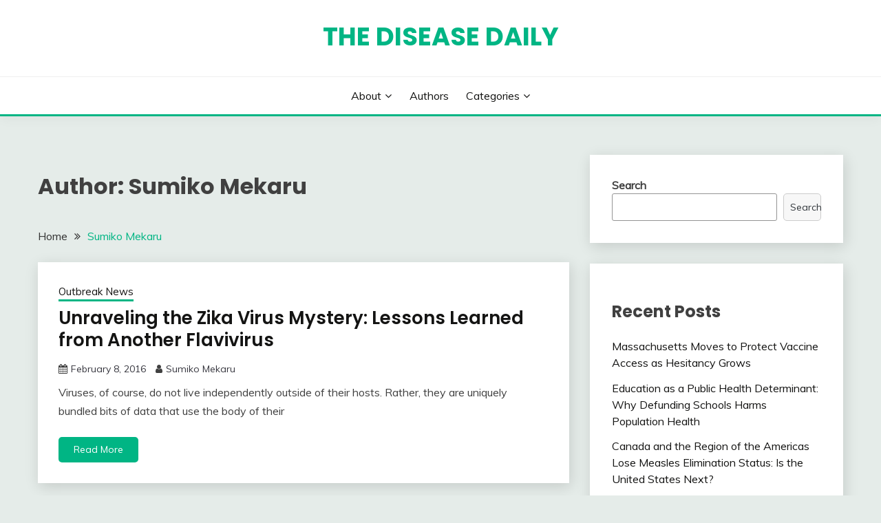

--- FILE ---
content_type: text/html; charset=UTF-8
request_url: https://diseasedaily.org/author/sumiko-mekaru/
body_size: 8700
content:
<!doctype html>
<html lang="en-US">
<head>
	<meta charset="UTF-8">
	<meta name="viewport" content="width=device-width, initial-scale=1">
	<link rel="profile" href="https://gmpg.org/xfn/11">

	<title>Sumiko Mekaru &#8211; The Disease Daily</title>
<meta name='robots' content='max-image-preview:large' />
<link rel='dns-prefetch' href='//fonts.googleapis.com' />
<link rel='dns-prefetch' href='//s.w.org' />
<link rel="alternate" type="application/rss+xml" title="The Disease Daily &raquo; Feed" href="https://diseasedaily.org/feed/" />
<link rel="alternate" type="application/rss+xml" title="The Disease Daily &raquo; Comments Feed" href="https://diseasedaily.org/comments/feed/" />
<link rel="alternate" type="application/rss+xml" title="The Disease Daily &raquo; Posts by Sumiko Mekaru Feed" href="https://diseasedaily.org/author/sumiko-mekaru/feed/" />
		<script>
			window._wpemojiSettings = {"baseUrl":"https:\/\/s.w.org\/images\/core\/emoji\/13.1.0\/72x72\/","ext":".png","svgUrl":"https:\/\/s.w.org\/images\/core\/emoji\/13.1.0\/svg\/","svgExt":".svg","source":{"concatemoji":"https:\/\/diseasedaily.org\/wp-includes\/js\/wp-emoji-release.min.js?ver=5.8.12"}};
			!function(e,a,t){var n,r,o,i=a.createElement("canvas"),p=i.getContext&&i.getContext("2d");function s(e,t){var a=String.fromCharCode;p.clearRect(0,0,i.width,i.height),p.fillText(a.apply(this,e),0,0);e=i.toDataURL();return p.clearRect(0,0,i.width,i.height),p.fillText(a.apply(this,t),0,0),e===i.toDataURL()}function c(e){var t=a.createElement("script");t.src=e,t.defer=t.type="text/javascript",a.getElementsByTagName("head")[0].appendChild(t)}for(o=Array("flag","emoji"),t.supports={everything:!0,everythingExceptFlag:!0},r=0;r<o.length;r++)t.supports[o[r]]=function(e){if(!p||!p.fillText)return!1;switch(p.textBaseline="top",p.font="600 32px Arial",e){case"flag":return s([127987,65039,8205,9895,65039],[127987,65039,8203,9895,65039])?!1:!s([55356,56826,55356,56819],[55356,56826,8203,55356,56819])&&!s([55356,57332,56128,56423,56128,56418,56128,56421,56128,56430,56128,56423,56128,56447],[55356,57332,8203,56128,56423,8203,56128,56418,8203,56128,56421,8203,56128,56430,8203,56128,56423,8203,56128,56447]);case"emoji":return!s([10084,65039,8205,55357,56613],[10084,65039,8203,55357,56613])}return!1}(o[r]),t.supports.everything=t.supports.everything&&t.supports[o[r]],"flag"!==o[r]&&(t.supports.everythingExceptFlag=t.supports.everythingExceptFlag&&t.supports[o[r]]);t.supports.everythingExceptFlag=t.supports.everythingExceptFlag&&!t.supports.flag,t.DOMReady=!1,t.readyCallback=function(){t.DOMReady=!0},t.supports.everything||(n=function(){t.readyCallback()},a.addEventListener?(a.addEventListener("DOMContentLoaded",n,!1),e.addEventListener("load",n,!1)):(e.attachEvent("onload",n),a.attachEvent("onreadystatechange",function(){"complete"===a.readyState&&t.readyCallback()})),(n=t.source||{}).concatemoji?c(n.concatemoji):n.wpemoji&&n.twemoji&&(c(n.twemoji),c(n.wpemoji)))}(window,document,window._wpemojiSettings);
		</script>
		<style>
img.wp-smiley,
img.emoji {
	display: inline !important;
	border: none !important;
	box-shadow: none !important;
	height: 1em !important;
	width: 1em !important;
	margin: 0 .07em !important;
	vertical-align: -0.1em !important;
	background: none !important;
	padding: 0 !important;
}
</style>
	<link rel='stylesheet' id='wp-block-library-css'  href='https://diseasedaily.org/wp-includes/css/dist/block-library/style.min.css?ver=5.8.12' media='all' />
<style id='wp-block-library-theme-inline-css'>
#start-resizable-editor-section{display:none}.wp-block-audio figcaption{color:#555;font-size:13px;text-align:center}.is-dark-theme .wp-block-audio figcaption{color:hsla(0,0%,100%,.65)}.wp-block-code{font-family:Menlo,Consolas,monaco,monospace;color:#1e1e1e;padding:.8em 1em;border:1px solid #ddd;border-radius:4px}.wp-block-embed figcaption{color:#555;font-size:13px;text-align:center}.is-dark-theme .wp-block-embed figcaption{color:hsla(0,0%,100%,.65)}.blocks-gallery-caption{color:#555;font-size:13px;text-align:center}.is-dark-theme .blocks-gallery-caption{color:hsla(0,0%,100%,.65)}.wp-block-image figcaption{color:#555;font-size:13px;text-align:center}.is-dark-theme .wp-block-image figcaption{color:hsla(0,0%,100%,.65)}.wp-block-pullquote{border-top:4px solid;border-bottom:4px solid;margin-bottom:1.75em;color:currentColor}.wp-block-pullquote__citation,.wp-block-pullquote cite,.wp-block-pullquote footer{color:currentColor;text-transform:uppercase;font-size:.8125em;font-style:normal}.wp-block-quote{border-left:.25em solid;margin:0 0 1.75em;padding-left:1em}.wp-block-quote cite,.wp-block-quote footer{color:currentColor;font-size:.8125em;position:relative;font-style:normal}.wp-block-quote.has-text-align-right{border-left:none;border-right:.25em solid;padding-left:0;padding-right:1em}.wp-block-quote.has-text-align-center{border:none;padding-left:0}.wp-block-quote.is-large,.wp-block-quote.is-style-large{border:none}.wp-block-search .wp-block-search__label{font-weight:700}.wp-block-group.has-background{padding:1.25em 2.375em;margin-top:0;margin-bottom:0}.wp-block-separator{border:none;border-bottom:2px solid;margin-left:auto;margin-right:auto;opacity:.4}.wp-block-separator:not(.is-style-wide):not(.is-style-dots){width:100px}.wp-block-separator.has-background:not(.is-style-dots){border-bottom:none;height:1px}.wp-block-separator.has-background:not(.is-style-wide):not(.is-style-dots){height:2px}.wp-block-table thead{border-bottom:3px solid}.wp-block-table tfoot{border-top:3px solid}.wp-block-table td,.wp-block-table th{padding:.5em;border:1px solid;word-break:normal}.wp-block-table figcaption{color:#555;font-size:13px;text-align:center}.is-dark-theme .wp-block-table figcaption{color:hsla(0,0%,100%,.65)}.wp-block-video figcaption{color:#555;font-size:13px;text-align:center}.is-dark-theme .wp-block-video figcaption{color:hsla(0,0%,100%,.65)}.wp-block-template-part.has-background{padding:1.25em 2.375em;margin-top:0;margin-bottom:0}#end-resizable-editor-section{display:none}
</style>
<link rel='stylesheet' id='Muli:400,300italic,300-css'  href='//fonts.googleapis.com/css?family=Muli%3A400%2C300italic%2C300&#038;ver=5.8.12' media='all' />
<link rel='stylesheet' id='Poppins:400,500,600,700-css'  href='//fonts.googleapis.com/css?family=Poppins%3A400%2C500%2C600%2C700&#038;ver=5.8.12' media='all' />
<link rel='stylesheet' id='font-awesome-css'  href='https://diseasedaily.org/wp-content/themes/fairy/candidthemes/assets/framework/Font-Awesome/css/font-awesome.min.css?ver=1.2.9' media='all' />
<link rel='stylesheet' id='slick-css'  href='https://diseasedaily.org/wp-content/themes/fairy/candidthemes/assets/framework/slick/slick.css?ver=1.2.9' media='all' />
<link rel='stylesheet' id='slick-theme-css'  href='https://diseasedaily.org/wp-content/themes/fairy/candidthemes/assets/framework/slick/slick-theme.css?ver=1.2.9' media='all' />
<link rel='stylesheet' id='fairy-style-css'  href='https://diseasedaily.org/wp-content/themes/fairy/style.css?ver=1.2.9' media='all' />
<style id='fairy-style-inline-css'>
.primary-color, p a, h1 a, h2 a, h3 a, h4 a, h5 a, .author-title a, figure a, table a, span a, strong a, li a, h1 a, .btn-primary-border, .main-navigation #primary-menu > li > a:hover, .widget-area .widget a:hover, .widget-area .widget a:focus, .card-bg-image .card_body a:hover, .main-navigation #primary-menu > li.focus > a, .card-blog-post .category-label-group a:hover, .card_title a:hover, .card-blog-post .entry-meta a:hover, .site-title a:visited, .post-navigation .nav-links > * a:hover, .post-navigation .nav-links > * a:focus, .wp-block-button.is-style-outline .wp-block-button__link, .error-404-title, .ct-dark-mode a:hover, .ct-dark-mode .widget ul li a:hover, .ct-dark-mode .widget-area .widget ul li a:hover, .ct-dark-mode .post-navigation .nav-links > * a, .ct-dark-mode .author-wrapper .author-title a, .ct-dark-mode .wp-calendar-nav a, .site-footer a:hover, .top-header-toggle-btn, .woocommerce ul.products li.product .woocommerce-loop-category__title:hover, .woocommerce ul.products li.product .woocommerce-loop-product__title:hover, .woocommerce ul.products li.product h3:hover, .entry-content dl a, .entry-content table a, .entry-content ul a, .breadcrumb-trail .trial-items a:hover, .breadcrumbs ul a:hover, .breadcrumb-trail .trial-items .trial-end a, .breadcrumbs ul li:last-child a, .comment-list .comment .comment-body a, .comment-list .comment .comment-body .comment-metadata a.comment-edit-link { color: #00b584; }.primary-bg, .btn-primary, .main-navigation ul ul a, #secondary .widget .widget-title:after, .search-form .search-submit, .category-label-group a:after, .posts-navigation .nav-links a, .category-label-group.bg-label a, .wp-block-button__link, .wp-block-button.is-style-outline .wp-block-button__link:hover, button, input[type="button"], input[type="reset"], input[type="submit"], .pagination .page-numbers.current, .pagination .page-numbers:hover, table #today, .tagcloud .tag-cloud-link:hover, .footer-go-to-top, .woocommerce ul.products li.product .button,
.woocommerce #respond input#submit.alt, .woocommerce a.button.alt, .woocommerce button.button.alt, .woocommerce input.button.alt,
.woocommerce #respond input#submit.alt.disabled, .woocommerce #respond input#submit.alt.disabled:hover, .woocommerce #respond input#submit.alt:disabled, .woocommerce #respond input#submit.alt:disabled:hover, .woocommerce #respond input#submit.alt:disabled[disabled], .woocommerce #respond input#submit.alt:disabled[disabled]:hover, .woocommerce a.button.alt.disabled, .woocommerce a.button.alt.disabled:hover, .woocommerce a.button.alt:disabled, .woocommerce a.button.alt:disabled:hover, .woocommerce a.button.alt:disabled[disabled], .woocommerce a.button.alt:disabled[disabled]:hover, .woocommerce button.button.alt.disabled, .woocommerce button.button.alt.disabled:hover, .woocommerce button.button.alt:disabled, .woocommerce button.button.alt:disabled:hover, .woocommerce button.button.alt:disabled[disabled], .woocommerce button.button.alt:disabled[disabled]:hover, .woocommerce input.button.alt.disabled, .woocommerce input.button.alt.disabled:hover, .woocommerce input.button.alt:disabled, .woocommerce input.button.alt:disabled:hover, .woocommerce input.button.alt:disabled[disabled], .woocommerce input.button.alt:disabled[disabled]:hover, .woocommerce .widget_price_filter .ui-slider .ui-slider-range, .woocommerce .widget_price_filter .ui-slider .ui-slider-handle, .fairy-menu-social li a[href*="mailto:"] { background-color: #00b584; }.primary-border, .btn-primary-border, .site-header-v2,.wp-block-button.is-style-outline .wp-block-button__link, .site-header-bottom { border-color: #00b584; }a:focus, button.slick-arrow:focus, input[type=text]:focus, input[type=email]:focus, input[type=password]:focus, input[type=search]:focus, input[type=file]:focus, input[type=number]:focus, input[type=datetime]:focus, input[type=url]:focus, select:focus, textarea:focus { outline-color: #00b584; }.entry-content a { text-decoration-color: #00b584; }.post-thumbnail a:focus img, .card_media a:focus img, article.sticky .card-blog-post { border-color: #00b584; }.site-title, .site-title a, h1.site-title a, p.site-title a,  .site-title a:visited { color: #00b584; }.site-description { color: #404040; }
                    .card-bg-image:after, .card-bg-image.card-promo .card_media a:after{
                    background-image: linear-gradient(45deg, rgba(209, 0, 20, 0.5), rgba(0, 0, 0, 0.5));
                    }
                    
                    .entry-content a{
                   text-decoration: underline;
                    }
                    body, button, input, select, optgroup, textarea { font-family: 'Muli'; }h1, h2, h3, h4, h5, h6, .entry-content h1 { font-family: 'Poppins'; }
</style>
<script src='https://diseasedaily.org/wp-includes/js/jquery/jquery.min.js?ver=3.6.0' id='jquery-core-js'></script>
<script src='https://diseasedaily.org/wp-includes/js/jquery/jquery-migrate.min.js?ver=3.3.2' id='jquery-migrate-js'></script>
<link rel="https://api.w.org/" href="https://diseasedaily.org/wp-json/" /><link rel="alternate" type="application/json" href="https://diseasedaily.org/wp-json/wp/v2/users/80" /><link rel="EditURI" type="application/rsd+xml" title="RSD" href="https://diseasedaily.org/xmlrpc.php?rsd" />
<link rel="wlwmanifest" type="application/wlwmanifest+xml" href="https://diseasedaily.org/wp-includes/wlwmanifest.xml" /> 
<meta name="generator" content="WordPress 5.8.12" />
		<style type="text/css">
					.site-title a, .site-title {
				color: #00b584;
			}
				</style>
		<link rel="icon" href="https://diseasedaily.org/wp-content/uploads/2022/09/cropped-hm-logo-32x32.png" sizes="32x32" />
<link rel="icon" href="https://diseasedaily.org/wp-content/uploads/2022/09/cropped-hm-logo-192x192.png" sizes="192x192" />
<link rel="apple-touch-icon" href="https://diseasedaily.org/wp-content/uploads/2022/09/cropped-hm-logo-180x180.png" />
<meta name="msapplication-TileImage" content="https://diseasedaily.org/wp-content/uploads/2022/09/cropped-hm-logo-270x270.png" />
</head>

<body class="archive author author-sumiko-mekaru author-80 wp-embed-responsive hfeed ct-sticky-sidebar">
<div id="page" class="site">
        <a class="skip-link screen-reader-text" href="#content">Skip to content</a>
            <header id="masthead" class="site-header text-center site-header-v2">
            
        <div id="site-nav-wrap">
            <section id="site-navigation" class="site-header-top header-main-bar" >
                <div class="container">
                    <div class="row">
                        <div class="col-1-1">
                                    <div class="site-branding">
                            <p class="site-title"><a href="https://diseasedaily.org/" rel="home">The Disease Daily</a></p>
                    </div><!-- .site-branding -->

        <button id="menu-toggle-button" class="menu-toggle" aria-controls="primary-menu" aria-expanded="false">
            <span class="line"></span>
            <span class="line"></span>
            <span class="line"></span>
        </button>
                            </div>

                    </div>
                </div>
            </section>

            <section class="site-header-bottom">
                <div class="container">
                            <nav class="main-navigation">
            <ul id="primary-menu" class="nav navbar-nav nav-menu justify-content-center">
                <li id="menu-item-16" class="menu-item menu-item-type-post_type menu-item-object-page menu-item-has-children menu-item-16"><a href="https://diseasedaily.org/about/">About</a>
<ul class="sub-menu">
	<li id="menu-item-2693" class="menu-item menu-item-type-post_type menu-item-object-page menu-item-2693"><a href="https://diseasedaily.org/about/terms-of-use/">Terms of Use</a></li>
</ul>
</li>
<li id="menu-item-31" class="menu-item menu-item-type-post_type menu-item-object-page menu-item-31"><a href="https://diseasedaily.org/authors/">Authors</a></li>
<li id="menu-item-2697" class="menu-item menu-item-type-post_type menu-item-object-page menu-item-has-children menu-item-2697"><a href="https://diseasedaily.org/categories/">Categories</a>
<ul class="sub-menu">
	<li id="menu-item-2698" class="menu-item menu-item-type-taxonomy menu-item-object-category menu-item-2698"><a href="https://diseasedaily.org/category/commentary/">Commentary</a></li>
	<li id="menu-item-2699" class="menu-item menu-item-type-taxonomy menu-item-object-category menu-item-2699"><a href="https://diseasedaily.org/category/dd-on-take-part/">DD on Take Part</a></li>
	<li id="menu-item-2700" class="menu-item menu-item-type-taxonomy menu-item-object-category menu-item-2700"><a href="https://diseasedaily.org/category/featured-series/">Featured Series</a></li>
	<li id="menu-item-2701" class="menu-item menu-item-type-taxonomy menu-item-object-category menu-item-2701"><a href="https://diseasedaily.org/category/outbreak-news/">Outbreak News</a></li>
	<li id="menu-item-2702" class="menu-item menu-item-type-taxonomy menu-item-object-category menu-item-2702"><a href="https://diseasedaily.org/category/research-policy/">Research &amp; Policy</a></li>
	<li id="menu-item-2703" class="menu-item menu-item-type-taxonomy menu-item-object-category menu-item-2703"><a href="https://diseasedaily.org/category/the-script/">The Script</a></li>
</ul>
</li>
                <button class="close_nav"><i class="fa fa-times"></i></button>
            </ul>
        </nav><!-- #site-navigation -->

                </div>
            </section>
        </div>
            </header><!-- #masthead -->
    <div id="content" class="site-content">
<main class="site-main">
    <section class="blog-list-section archive-list-section sec-spacing">
        <div class="container">
                        <div class="row ">
                <div id="primary" class="col-1-1 col-md-2-3">
                    <div class="page-header">
                        <h1 class="page-title">Author: <span>Sumiko Mekaru</span></h1>                    </div><!-- .page-header -->
                                    <div class="fairy-breadcrumb-wrapper">
                    <div class='breadcrumbs init-animate clearfix'><div id='fairy-breadcrumbs' class='clearfix'><div role="navigation" aria-label="Breadcrumbs" class="breadcrumb-trail breadcrumbs" itemprop="breadcrumb"><ul class="trail-items" itemscope itemtype="http://schema.org/BreadcrumbList"><meta name="numberOfItems" content="2" /><meta name="itemListOrder" content="Ascending" /><li itemprop="itemListElement" itemscope itemtype="http://schema.org/ListItem" class="trail-item trail-begin"><a href="https://diseasedaily.org/" rel="home" itemprop="item"><span itemprop="name">Home</span></a><meta itemprop="position" content="1" /></li><li itemprop="itemListElement" itemscope itemtype="http://schema.org/ListItem" class="trail-item trail-end"><a href="" itemprop="item"><span itemprop="name">Sumiko Mekaru</span></a><meta itemprop="position" content="2" /></li></ul></div></div></div>                </div>
                                                            <div class="fairy-content-area ">


                            
<article id="post-2595" class="post-2595 post type-post status-publish format-standard hentry category-outbreak-news tag-bdvd tag-bovine-diarrhea-virus-disease tag-brazil tag-flavivirus tag-microcephaly tag-outbreak tag-zika tag-zika-virus">
    <!-- 
        for full single column card layout add [.card-full-width] class 
        for reverse align for figure and card_body add [.reverse-row] class in .card-blog-post
    -->
        <div class="card card-blog-post ">
                <div class="card_body">
            <!-- To have a background category link add [.bg-label] in category-label-group class -->
            <div>
            <div class="category-label-group"><span class="cat-links"><a class="ct-cat-item-3" href="https://diseasedaily.org/category/outbreak-news/"  rel="category tag">Outbreak News</a> </span></div><h2 class="card_title"><a href="https://diseasedaily.org/2016/02/08/unraveling-zika-virus-mystery-lessons-learned-another-flavivirus-2816-2/" rel="bookmark">Unraveling the Zika Virus Mystery: Lessons Learned from Another Flavivirus</a></h2>                            <div class="entry-meta">
                    <span class="posted-on"><i class="fa fa-calendar"></i><a href="https://diseasedaily.org/2016/02/08/unraveling-zika-virus-mystery-lessons-learned-another-flavivirus-2816-2/" rel="bookmark"><time class="entry-date published updated" datetime="2016-02-08T12:45:07+00:00">February 8, 2016</time></a></span><span class="byline"> <span class="author vcard"><i class="fa fa-user"></i><a class="url fn n" href="https://diseasedaily.org/author/sumiko-mekaru/">Sumiko Mekaru</a></span></span>                </div><!-- .entry-meta -->
                        </div>
            <div>
            <div class="entry-content">
                <p>Viruses, of course, do not live independently outside of their hosts. Rather, they are uniquely bundled bits of data that use the body of their</p>
            </div>
                            <a href="https://diseasedaily.org/2016/02/08/unraveling-zika-virus-mystery-lessons-learned-another-flavivirus-2816-2/" class="btn btn-primary">
                    Read More                </a>
                            </div>


        </div>
    </div>


    <!--<footer class="entry-footer">
			</footer>--><!-- .entry-footer -->
</article><!-- #post-2595 -->

<article id="post-862" class="post-862 post type-post status-publish format-standard hentry category-outbreak-news tag-bdvd tag-bovine-diarrhea-virus-disease tag-brazil tag-flavivirus tag-microcephaly tag-outbreak tag-zika tag-zika-virus">
    <!-- 
        for full single column card layout add [.card-full-width] class 
        for reverse align for figure and card_body add [.reverse-row] class in .card-blog-post
    -->
        <div class="card card-blog-post ">
                <div class="card_body">
            <!-- To have a background category link add [.bg-label] in category-label-group class -->
            <div>
            <div class="category-label-group"><span class="cat-links"><a class="ct-cat-item-3" href="https://diseasedaily.org/category/outbreak-news/"  rel="category tag">Outbreak News</a> </span></div><h2 class="card_title"><a href="https://diseasedaily.org/2016/02/08/unraveling-zika-virus-mystery-lessons-learned-another-flavivirus-2816/" rel="bookmark">Unraveling the Zika Virus Mystery: Lessons Learned from Another Flavivirus</a></h2>                            <div class="entry-meta">
                    <span class="posted-on"><i class="fa fa-calendar"></i><a href="https://diseasedaily.org/2016/02/08/unraveling-zika-virus-mystery-lessons-learned-another-flavivirus-2816/" rel="bookmark"><time class="entry-date published updated" datetime="2016-02-08T12:45:07+00:00">February 8, 2016</time></a></span><span class="byline"> <span class="author vcard"><i class="fa fa-user"></i><a class="url fn n" href="https://diseasedaily.org/author/sumiko-mekaru/">Sumiko Mekaru</a></span></span>                </div><!-- .entry-meta -->
                        </div>
            <div>
            <div class="entry-content">
                <p>Viruses, of course, do not live independently outside of their hosts. Rather, they are uniquely bundled bits of data that use the body of their</p>
            </div>
                            <a href="https://diseasedaily.org/2016/02/08/unraveling-zika-virus-mystery-lessons-learned-another-flavivirus-2816/" class="btn btn-primary">
                    Read More                </a>
                            </div>


        </div>
    </div>


    <!--<footer class="entry-footer">
			</footer>--><!-- .entry-footer -->
</article><!-- #post-862 -->

<article id="post-797" class="post-797 post type-post status-publish format-standard hentry category-outbreak-news tag-huntsville tag-shsu tag-tx">
    <!-- 
        for full single column card layout add [.card-full-width] class 
        for reverse align for figure and card_body add [.reverse-row] class in .card-blog-post
    -->
        <div class="card card-blog-post ">
                <div class="card_body">
            <!-- To have a background category link add [.bg-label] in category-label-group class -->
            <div>
            <div class="category-label-group"><span class="cat-links"><a class="ct-cat-item-3" href="https://diseasedaily.org/category/outbreak-news/"  rel="category tag">Outbreak News</a> </span></div><h2 class="card_title"><a href="https://diseasedaily.org/2014/11/03/confirmed-viral-meningitis-texas-university-what-means-other-students-11314/" rel="bookmark">Confirmed Viral Meningitis in a Texas University: What This Means for Other Students</a></h2>                            <div class="entry-meta">
                    <span class="posted-on"><i class="fa fa-calendar"></i><a href="https://diseasedaily.org/2014/11/03/confirmed-viral-meningitis-texas-university-what-means-other-students-11314/" rel="bookmark"><time class="entry-date published" datetime="2014-11-03T15:29:11+00:00">November 3, 2014</time><time class="updated" datetime="2023-01-25T18:52:42+00:00">January 25, 2023</time></a></span><span class="byline"> <span class="author vcard"><i class="fa fa-user"></i><a class="url fn n" href="https://diseasedaily.org/author/sumiko-mekaru/">Sumiko Mekaru</a></span></span>                </div><!-- .entry-meta -->
                        </div>
            <div>
            <div class="entry-content">
                <p>This past week, a student from Sam Houston State University (SHSU) in Hunstville, TX was released from a medical facility after having been diagnosed with</p>
            </div>
                            <a href="https://diseasedaily.org/2014/11/03/confirmed-viral-meningitis-texas-university-what-means-other-students-11314/" class="btn btn-primary">
                    Read More                </a>
                            </div>


        </div>
    </div>


    <!--<footer class="entry-footer">
			</footer>--><!-- .entry-footer -->
</article><!-- #post-797 -->

<article id="post-789" class="post-789 post type-post status-publish format-standard hentry category-outbreak-news">
    <!-- 
        for full single column card layout add [.card-full-width] class 
        for reverse align for figure and card_body add [.reverse-row] class in .card-blog-post
    -->
        <div class="card card-blog-post ">
                <div class="card_body">
            <!-- To have a background category link add [.bg-label] in category-label-group class -->
            <div>
            <div class="category-label-group"><span class="cat-links"><a class="ct-cat-item-3" href="https://diseasedaily.org/category/outbreak-news/"  rel="category tag">Outbreak News</a> </span></div><h2 class="card_title"><a href="https://diseasedaily.org/2014/09/11/holding-our-breath-multi-drug-resistant-tuberculosis-91114/" rel="bookmark">Holding Our Breath: Multi-Drug Resistant Tuberculosis</a></h2>                            <div class="entry-meta">
                    <span class="posted-on"><i class="fa fa-calendar"></i><a href="https://diseasedaily.org/2014/09/11/holding-our-breath-multi-drug-resistant-tuberculosis-91114/" rel="bookmark"><time class="entry-date published" datetime="2014-09-11T12:08:44+00:00">September 11, 2014</time><time class="updated" datetime="2023-01-25T18:52:53+00:00">January 25, 2023</time></a></span><span class="byline"> <span class="author vcard"><i class="fa fa-user"></i><a class="url fn n" href="https://diseasedaily.org/author/sumiko-mekaru/">Sumiko Mekaru</a></span></span>                </div><!-- .entry-meta -->
                        </div>
            <div>
            <div class="entry-content">
                <p>A man with multi-drug resistant tuberculosis (MDR-TB) has refused treatment and is walking around Santa Barbara, California.&nbsp; A warrant has been put out for his</p>
            </div>
                            <a href="https://diseasedaily.org/2014/09/11/holding-our-breath-multi-drug-resistant-tuberculosis-91114/" class="btn btn-primary">
                    Read More                </a>
                            </div>


        </div>
    </div>


    <!--<footer class="entry-footer">
			</footer>--><!-- .entry-footer -->
</article><!-- #post-789 -->

<article id="post-2585" class="post-2585 post type-post status-publish format-standard hentry category-outbreak-news tag-dr-congo tag-ebola tag-ebola-hemorrhagic-fever tag-liberia">
    <!-- 
        for full single column card layout add [.card-full-width] class 
        for reverse align for figure and card_body add [.reverse-row] class in .card-blog-post
    -->
        <div class="card card-blog-post ">
                <div class="card_body">
            <!-- To have a background category link add [.bg-label] in category-label-group class -->
            <div>
            <div class="category-label-group"><span class="cat-links"><a class="ct-cat-item-3" href="https://diseasedaily.org/category/outbreak-news/"  rel="category tag">Outbreak News</a> </span></div><h2 class="card_title"><a href="https://diseasedaily.org/2014/08/26/ebola-update-dr-congo-confirms-new-outbreak-82614-2/" rel="bookmark">Ebola Update: DR Congo Confirms New Outbreak</a></h2>                            <div class="entry-meta">
                    <span class="posted-on"><i class="fa fa-calendar"></i><a href="https://diseasedaily.org/2014/08/26/ebola-update-dr-congo-confirms-new-outbreak-82614-2/" rel="bookmark"><time class="entry-date published" datetime="2014-08-26T17:27:48+00:00">August 26, 2014</time><time class="updated" datetime="2023-01-25T18:53:12+00:00">January 25, 2023</time></a></span><span class="byline"> <span class="author vcard"><i class="fa fa-user"></i><a class="url fn n" href="https://diseasedaily.org/author/sumiko-mekaru/">Sumiko Mekaru</a></span></span>                </div><!-- .entry-meta -->
                        </div>
            <div>
            <div class="entry-content">
                <p>The fight against the Ebola outbreak in Western Africa has become an increasingly uphill battle as foreign aid workers are pulled out, and a separate</p>
            </div>
                            <a href="https://diseasedaily.org/2014/08/26/ebola-update-dr-congo-confirms-new-outbreak-82614-2/" class="btn btn-primary">
                    Read More                </a>
                            </div>


        </div>
    </div>


    <!--<footer class="entry-footer">
			</footer>--><!-- .entry-footer -->
</article><!-- #post-2585 -->

<article id="post-786" class="post-786 post type-post status-publish format-standard hentry category-outbreak-news tag-dr-congo tag-ebola tag-ebola-hemorrhagic-fever tag-liberia">
    <!-- 
        for full single column card layout add [.card-full-width] class 
        for reverse align for figure and card_body add [.reverse-row] class in .card-blog-post
    -->
        <div class="card card-blog-post ">
                <div class="card_body">
            <!-- To have a background category link add [.bg-label] in category-label-group class -->
            <div>
            <div class="category-label-group"><span class="cat-links"><a class="ct-cat-item-3" href="https://diseasedaily.org/category/outbreak-news/"  rel="category tag">Outbreak News</a> </span></div><h2 class="card_title"><a href="https://diseasedaily.org/2014/08/26/ebola-update-dr-congo-confirms-new-outbreak-82614/" rel="bookmark">Ebola Update: DR Congo Confirms New Outbreak</a></h2>                            <div class="entry-meta">
                    <span class="posted-on"><i class="fa fa-calendar"></i><a href="https://diseasedaily.org/2014/08/26/ebola-update-dr-congo-confirms-new-outbreak-82614/" rel="bookmark"><time class="entry-date published" datetime="2014-08-26T17:27:48+00:00">August 26, 2014</time><time class="updated" datetime="2023-01-25T18:53:09+00:00">January 25, 2023</time></a></span><span class="byline"> <span class="author vcard"><i class="fa fa-user"></i><a class="url fn n" href="https://diseasedaily.org/author/sumiko-mekaru/">Sumiko Mekaru</a></span></span>                </div><!-- .entry-meta -->
                        </div>
            <div>
            <div class="entry-content">
                <p>The fight against the Ebola outbreak in Western Africa has become an increasingly uphill battle as foreign aid workers are pulled out, and a separate</p>
            </div>
                            <a href="https://diseasedaily.org/2014/08/26/ebola-update-dr-congo-confirms-new-outbreak-82614/" class="btn btn-primary">
                    Read More                </a>
                            </div>


        </div>
    </div>


    <!--<footer class="entry-footer">
			</footer>--><!-- .entry-footer -->
</article><!-- #post-786 -->

<article id="post-784" class="post-784 post type-post status-publish format-standard hentry category-outbreak-news tag-ebola tag-outbreak tag-west-africa">
    <!-- 
        for full single column card layout add [.card-full-width] class 
        for reverse align for figure and card_body add [.reverse-row] class in .card-blog-post
    -->
        <div class="card card-blog-post ">
                <div class="card_body">
            <!-- To have a background category link add [.bg-label] in category-label-group class -->
            <div>
            <div class="category-label-group"><span class="cat-links"><a class="ct-cat-item-3" href="https://diseasedaily.org/category/outbreak-news/"  rel="category tag">Outbreak News</a> </span></div><h2 class="card_title"><a href="https://diseasedaily.org/2014/08/25/ebola-quarantine-or-not-quarantine-82514/" rel="bookmark">Ebola: To Quarantine or Not to Quarantine</a></h2>                            <div class="entry-meta">
                    <span class="posted-on"><i class="fa fa-calendar"></i><a href="https://diseasedaily.org/2014/08/25/ebola-quarantine-or-not-quarantine-82514/" rel="bookmark"><time class="entry-date published" datetime="2014-08-25T15:50:32+00:00">August 25, 2014</time><time class="updated" datetime="2023-01-25T18:53:29+00:00">January 25, 2023</time></a></span><span class="byline"> <span class="author vcard"><i class="fa fa-user"></i><a class="url fn n" href="https://diseasedaily.org/author/sumiko-mekaru/">Sumiko Mekaru</a></span></span>                </div><!-- .entry-meta -->
                        </div>
            <div>
            <div class="entry-content">
                <p>Throughout the current Ebola outbreak in West Africa, there have been reports of voluntary and government-ordered isolation and quarantine. &nbsp;The use of these terms has</p>
            </div>
                            <a href="https://diseasedaily.org/2014/08/25/ebola-quarantine-or-not-quarantine-82514/" class="btn btn-primary">
                    Read More                </a>
                            </div>


        </div>
    </div>


    <!--<footer class="entry-footer">
			</footer>--><!-- .entry-footer -->
</article><!-- #post-784 -->

<article id="post-2584" class="post-2584 post type-post status-publish format-standard hentry category-outbreak-news tag-ebola tag-outbreak tag-west-africa">
    <!-- 
        for full single column card layout add [.card-full-width] class 
        for reverse align for figure and card_body add [.reverse-row] class in .card-blog-post
    -->
        <div class="card card-blog-post ">
                <div class="card_body">
            <!-- To have a background category link add [.bg-label] in category-label-group class -->
            <div>
            <div class="category-label-group"><span class="cat-links"><a class="ct-cat-item-3" href="https://diseasedaily.org/category/outbreak-news/"  rel="category tag">Outbreak News</a> </span></div><h2 class="card_title"><a href="https://diseasedaily.org/2014/08/25/ebola-quarantine-or-not-quarantine-82514-2/" rel="bookmark">Ebola: To Quarantine or Not to Quarantine</a></h2>                            <div class="entry-meta">
                    <span class="posted-on"><i class="fa fa-calendar"></i><a href="https://diseasedaily.org/2014/08/25/ebola-quarantine-or-not-quarantine-82514-2/" rel="bookmark"><time class="entry-date published" datetime="2014-08-25T15:50:32+00:00">August 25, 2014</time><time class="updated" datetime="2023-01-25T18:53:35+00:00">January 25, 2023</time></a></span><span class="byline"> <span class="author vcard"><i class="fa fa-user"></i><a class="url fn n" href="https://diseasedaily.org/author/sumiko-mekaru/">Sumiko Mekaru</a></span></span>                </div><!-- .entry-meta -->
                        </div>
            <div>
            <div class="entry-content">
                <p>Throughout the current Ebola outbreak in West Africa, there have been reports of voluntary and government-ordered isolation and quarantine. &nbsp;The use of these terms has</p>
            </div>
                            <a href="https://diseasedaily.org/2014/08/25/ebola-quarantine-or-not-quarantine-82514-2/" class="btn btn-primary">
                    Read More                </a>
                            </div>


        </div>
    </div>


    <!--<footer class="entry-footer">
			</footer>--><!-- .entry-footer -->
</article><!-- #post-2584 -->

<article id="post-781" class="post-781 post type-post status-publish format-standard hentry category-outbreak-news tag-ebola tag-outbreak tag-west-africa">
    <!-- 
        for full single column card layout add [.card-full-width] class 
        for reverse align for figure and card_body add [.reverse-row] class in .card-blog-post
    -->
        <div class="card card-blog-post ">
                <div class="card_body">
            <!-- To have a background category link add [.bg-label] in category-label-group class -->
            <div>
            <div class="category-label-group"><span class="cat-links"><a class="ct-cat-item-3" href="https://diseasedaily.org/category/outbreak-news/"  rel="category tag">Outbreak News</a> </span></div><h2 class="card_title"><a href="https://diseasedaily.org/2014/08/05/ebola-2014-rapid-threat-assessment-8514/" rel="bookmark">Ebola 2014: A Rapid Threat Assessment</a></h2>                            <div class="entry-meta">
                    <span class="posted-on"><i class="fa fa-calendar"></i><a href="https://diseasedaily.org/2014/08/05/ebola-2014-rapid-threat-assessment-8514/" rel="bookmark"><time class="entry-date published" datetime="2014-08-05T15:11:12+00:00">August 5, 2014</time><time class="updated" datetime="2023-01-25T18:53:48+00:00">January 25, 2023</time></a></span><span class="byline"> <span class="author vcard"><i class="fa fa-user"></i><a class="url fn n" href="https://diseasedaily.org/author/sumiko-mekaru/">Sumiko Mekaru</a></span></span>                </div><!-- .entry-meta -->
                        </div>
            <div>
            <div class="entry-content">
                <p>Since it was identified in 1976 during simultaneous outbreaks in Sudan and the Democratic Republic of Congo, Ebola has concerned the public due to both</p>
            </div>
                            <a href="https://diseasedaily.org/2014/08/05/ebola-2014-rapid-threat-assessment-8514/" class="btn btn-primary">
                    Read More                </a>
                            </div>


        </div>
    </div>


    <!--<footer class="entry-footer">
			</footer>--><!-- .entry-footer -->
</article><!-- #post-781 -->

<article id="post-675" class="post-675 post type-post status-publish format-standard hentry category-outbreak-news tag-eradication tag-polio tag-somalia tag-wild-polio-virus">
    <!-- 
        for full single column card layout add [.card-full-width] class 
        for reverse align for figure and card_body add [.reverse-row] class in .card-blog-post
    -->
        <div class="card card-blog-post ">
                <div class="card_body">
            <!-- To have a background category link add [.bg-label] in category-label-group class -->
            <div>
            <div class="category-label-group"><span class="cat-links"><a class="ct-cat-item-3" href="https://diseasedaily.org/category/outbreak-news/"  rel="category tag">Outbreak News</a> </span></div><h2 class="card_title"><a href="https://diseasedaily.org/2013/05/13/who-investigates-possible-polio-case-somalia-51313/" rel="bookmark">WHO Investigates Possible Polio Case in Somalia</a></h2>                            <div class="entry-meta">
                    <span class="posted-on"><i class="fa fa-calendar"></i><a href="https://diseasedaily.org/2013/05/13/who-investigates-possible-polio-case-somalia-51313/" rel="bookmark"><time class="entry-date published" datetime="2013-05-13T14:20:20+00:00">May 13, 2013</time><time class="updated" datetime="2023-01-25T18:54:02+00:00">January 25, 2023</time></a></span><span class="byline"> <span class="author vcard"><i class="fa fa-user"></i><a class="url fn n" href="https://diseasedaily.org/author/sumiko-mekaru/">Sumiko Mekaru</a></span></span>                </div><!-- .entry-meta -->
                        </div>
            <div>
            <div class="entry-content">
                <p>On Sunday, May 11, the World Health Organization reported the investigation of a possible wild poliovirus type 1 (WPV1) case in Somalia&#39;s Banadir region.&nbsp; A</p>
            </div>
                            <a href="https://diseasedaily.org/2013/05/13/who-investigates-possible-polio-case-somalia-51313/" class="btn btn-primary">
                    Read More                </a>
                            </div>


        </div>
    </div>


    <!--<footer class="entry-footer">
			</footer>--><!-- .entry-footer -->
</article><!-- #post-675 -->
                        </div>
                    
	<nav class="navigation pagination" role="navigation" aria-label="Posts">
		<h2 class="screen-reader-text">Posts navigation</h2>
		<div class="nav-links"><span aria-current="page" class="page-numbers current">1</span>
<a class="page-numbers" href="https://diseasedaily.org/author/sumiko-mekaru/page/2/">2</a>
<a class="page-numbers" href="https://diseasedaily.org/author/sumiko-mekaru/page/3/">3</a>
<a class="next page-numbers" href="https://diseasedaily.org/author/sumiko-mekaru/page/2/">Next</a></div>
	</nav>                </div>
                                    <div id="secondary" class="col-12 col-md-1-3 col-lg-1-3">
                        
<aside class="widget-area">
	<section id="block-2" class="widget widget_block widget_search"><form role="search" method="get" action="https://diseasedaily.org/" class="wp-block-search__button-outside wp-block-search__text-button wp-block-search"><label for="wp-block-search__input-1" class="wp-block-search__label">Search</label><div class="wp-block-search__inside-wrapper"><input type="search" id="wp-block-search__input-1" class="wp-block-search__input" name="s" value="" placeholder=""  required /><button type="submit" class="wp-block-search__button ">Search</button></div></form></section><section id="block-3" class="widget widget_block"><div class="wp-block-group"><div class="wp-block-group__inner-container"><h2>Recent Posts</h2><ul class="wp-block-latest-posts__list wp-block-latest-posts"><li><a href="https://diseasedaily.org/2026/01/08/massachusetts-moves-to-protect-vaccine-access-as-hesitancy-grows/">Massachusetts Moves to Protect Vaccine Access as Hesitancy Grows</a></li>
<li><a href="https://diseasedaily.org/2025/12/09/education-as-a-public-health-determinant-why-defunding-schools-harms-population-health/">Education as a Public Health Determinant: Why Defunding Schools Harms Population Health</a></li>
<li><a href="https://diseasedaily.org/2025/11/21/canada-and-the-region-of-the-americas-lose-measles-elimination-status-is-the-united-states-next/">Canada and the Region of the Americas Lose Measles Elimination Status: Is the United States Next?</a></li>
<li><a href="https://diseasedaily.org/2025/11/17/u-s-states-form-health-alliances-in-response-to-federal-public-health-landscape/">U.S. States Form Health Alliances in Response to Federal Public Health Landscape</a></li>
<li><a href="https://diseasedaily.org/2025/07/22/world-health-assembly-adopts-the-pandemic-agreement/">World Health Assembly Adopts the Pandemic Agreement</a></li>
</ul></div></div></section><section id="block-6" class="widget widget_block"><div class="wp-block-group"><div class="wp-block-group__inner-container"><h2>Categories</h2><ul class="wp-block-categories-list wp-block-categories">	<li class="cat-item cat-item-4"><a href="https://diseasedaily.org/category/commentary/" title="Thoughtful insight on the infectious disease scene">Commentary</a>
</li>
	<li class="cat-item cat-item-5"><a href="https://diseasedaily.org/category/dd-on-take-part/">DD on Take Part</a>
</li>
	<li class="cat-item cat-item-6"><a href="https://diseasedaily.org/category/featured-series/" title="In depth looks at infectious disease topics">Featured Series</a>
</li>
	<li class="cat-item cat-item-1"><a href="https://diseasedaily.org/category/other/">Other</a>
</li>
	<li class="cat-item cat-item-3"><a href="https://diseasedaily.org/category/outbreak-news/">Outbreak News</a>
</li>
	<li class="cat-item cat-item-7"><a href="https://diseasedaily.org/category/research-policy/" title="Intelligible summaries of current infectious disease research and health policies">Research &amp; Policy</a>
</li>
</ul></div></div></section></aside><!-- #secondary -->
                    </div>
                            </div>
        </div>

    </section>

</main><!-- #main -->

</div> <!-- #content -->

	<footer id="colophon" class="site-footer">
        		<section class="site-footer-bottom">
			<div class="container">
                <div class="fairy-menu-social">
                                    </div>
                            <div class="site-reserved text-center">
               All Rights Reserved 2022.            </div>
                    <div class="site-info text-center">
            <a href="https://wordpress.org/">
                Proudly powered by WordPress            </a>
            <span class="sep"> | </span>
            Theme: Fairy by <a href="http://www.candidthemes.com/">Candid Themes</a>.        </div><!-- .site-info -->
        			</div>
		</section>
	</footer><!-- #colophon -->
</div><!-- #page -->

            <a href="javascript:void(0);" class="footer-go-to-top go-to-top"><i class="fa fa-long-arrow-up"></i></a>
        <script src='https://diseasedaily.org/wp-content/themes/fairy/js/navigation.js?ver=1.2.9' id='fairy-navigation-js'></script>
<script src='https://diseasedaily.org/wp-content/themes/fairy/candidthemes/assets/custom/js/theia-sticky-sidebar.js?ver=1.2.9' id='theia-sticky-sidebar-js'></script>
<script src='https://diseasedaily.org/wp-content/themes/fairy/candidthemes/assets/framework/slick/slick.js?ver=1.2.9' id='slick-js'></script>
<script src='https://diseasedaily.org/wp-includes/js/imagesloaded.min.js?ver=4.1.4' id='imagesloaded-js'></script>
<script src='https://diseasedaily.org/wp-includes/js/masonry.min.js?ver=4.2.2' id='masonry-js'></script>
<script src='https://diseasedaily.org/wp-content/themes/fairy/candidthemes/assets/custom/js/custom.js?ver=1.2.9' id='fairy-custom-js-js'></script>
<script src='https://diseasedaily.org/wp-includes/js/wp-embed.min.js?ver=5.8.12' id='wp-embed-js'></script>

</body>
</html>
